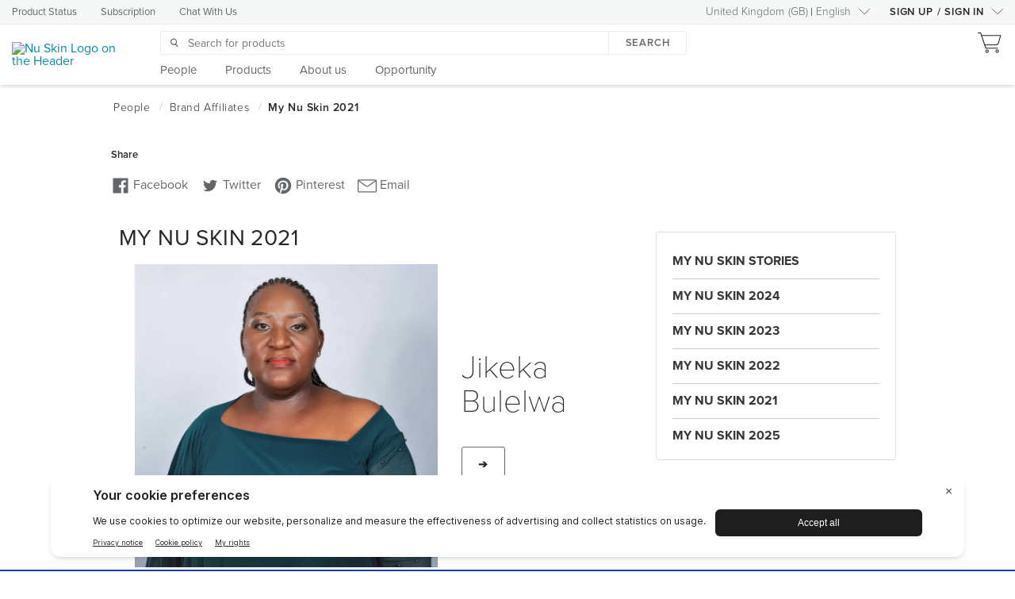

--- FILE ---
content_type: text/html;charset=utf-8
request_url: https://www.nuskin.com/content/nuskin/en_GB/people/brand-affiliates/success-2021.html
body_size: 60637
content:
<!DOCTYPE html PUBLIC "-//W3C//DTD XHTML 1.0 Strict//EN" "http://www.w3.org/TR/xhtml1/DTD/xhtml1-strict.dtd">











<!DOCTYPE html>
<html >





























    










    <head>
        

        <title>My Nu Skin 2021</title>
        
        	<link rel="alternate" href="https://developers.nuskin.com/content/nuskin/en_GB/people/brand-affiliates/success-2021.html" hreflang="en-gb"/>
        
        
        






















<meta http-equiv="X-UA-Compatible" content="IE=edge" />
<meta http-equiv="Content-type" content="text/html; charset=utf-8" />
<meta name="author" content="Nu Skin"/>
<meta name="keywords" content="">
<meta name="description" content="Discover the best you, inside and out, with our integrated beauty and wellness products."/>
<meta http-equiv="Content-Language" content="en">














<meta name="viewport"
      content="width=device-width, height=device-height, initial-scale=1.0, maximum-scale=1.0"/>















<!-- ::SOCIAL -->
<!-- Open Graph data -->
<meta property="og:type" content="website"/>
<meta property="og:title" content="My Nu Skin 2021"/>
<meta property="og:description" content="Discover the best you, inside and out, with our integrated beauty and wellness products."/>
<meta property="og:url" content="https://www.nuskin.com/en_GB/people/brand-affiliates/success-2021.html"/>
<meta property="og:image" content="http://www.nuskin.com/content/dam/logos/Nu%20Skin-logo-tagline-DTBY.png"/>
<meta property="og:image:secure_url" content="https://www.nuskin.com/content/dam/logos/Nu%20Skin-logo-tagline-DTBY.png"/>
<meta property="og:image:width" content="470"/>
<meta property="og:image:height" content="246"/>
<meta property="og:image:type" content="image/png"/>
<meta property="og:site_name" content="Nu Skin"/>
<meta property="og:locale" content="en_GB"/>
<!-- Facebook tags -->
<meta property="article:author" content="https://www.facebook.com/nuskin"/>
<meta property="article:publisher" content="https://www.facebook.com/nuskin"/>
<!-- Schema.org markup for Google+ -->
<meta itemprop="name" content="My Nu Skin 2021"/>
<meta itemprop="description" content="Discover the best you, inside and out, with our integrated beauty and wellness products."/>
<meta itemprop="image" content="https://www.nuskin.com/content/dam/logos/Nu%20Skin-logo-tagline-DTBY.png"/>
<!-- Twitter Card data -->
<meta name="twitter:card" content="summary"/>
<meta name="twitter:site" content="@nuskin"/>
<meta name="twitter:title" content="My Nu Skin 2021"/>
<meta name="twitter:description" content="Discover the best you, inside and out, with our integrated beauty and wellness products."/>
<meta name="twitter:creator" content="@nuskin"/>
<meta name="twitter:image" content="https://www.nuskin.com/content/dam/logos/Nu%20Skin-logo-tagline-DTBY.png"/>
<!-- Nu Skin meta-tags -->
<meta property="ns:url" content="https://www.nuskin.com/en_GB/people/brand-affiliates/success-2021.html"/>
<meta property="ns:server_url" content="http://developers.nuskin.com/content/nuskin/en_GB/people/brand-affiliates/success-2021.html"/>
<meta property="ns:full_url" content="https://www.nuskin.com/content/nuskin/en_GB/people/brand-affiliates/success-2021.html"/>
<meta property="ns:mapped_url" content="https://www.nuskin.com/en_GB/people/brand-affiliates/success-2021.html"/>
<!-- SOCIAL:: -->
<link rel="canonical" href="https://www.nuskin.com/en_GB/people/brand-affiliates/success-2021.html"/>






















        
            <!------ New Relic Script -------->
            <script type="text/javascript">
var isIE11 = !!window.MSInputMethodContext && !!document.documentMode;
var isEdge = window.navigator.userAgent.indexOf("Edge") > -1;
if (!isEdge && !isIE11) {
window.NREUM||(NREUM={}),__nr_require=function(t,e,n){function r(n){if(!e[n]){var o=e[n]={exports:{}};t[n][0].call(o.exports,function(e){var o=t[n][1][e];return r(o||e)},o,o.exports)}return e[n].exports}if("function"==typeof __nr_require)return __nr_require;for(var o=0;o<n.length;o++)r(n[o]);return r}({1:[function(t,e,n){function r(t){try{s.console&&console.log(t)}catch(e){}}var o,i=t("ee"),a=t(21),s={};try{o=localStorage.getItem("__nr_flags").split(","),console&&"function"==typeof console.log&&(s.console=!0,o.indexOf("dev")!==-1&&(s.dev=!0),o.indexOf("nr_dev")!==-1&&(s.nrDev=!0))}catch(c){}s.nrDev&&i.on("internal-error",function(t){r(t.stack)}),s.dev&&i.on("fn-err",function(t,e,n){r(n.stack)}),s.dev&&(r("NR AGENT IN DEVELOPMENT MODE"),r("flags: "+a(s,function(t,e){return t}).join(", ")))},{}],2:[function(t,e,n){function r(t,e,n,r,s){try{l?l-=1:o(s||new UncaughtException(t,e,n),!0)}catch(f){try{i("ierr",[f,c.now(),!0])}catch(d){}}return"function"==typeof u&&u.apply(this,a(arguments))}function UncaughtException(t,e,n){this.message=t||"Uncaught error with no additional information",this.sourceURL=e,this.line=n}function o(t,e){var n=e?null:c.now();i("err",[t,n])}var i=t("handle"),a=t(22),s=t("ee"),c=t("loader"),f=t("gos"),u=window.onerror,d=!1,p="nr@seenError",l=0;c.features.err=!0,t(1),window.onerror=r;try{throw new Error}catch(h){"stack"in h&&(t(13),t(12),"addEventListener"in window&&t(6),c.xhrWrappable&&t(14),d=!0)}s.on("fn-start",function(t,e,n){d&&(l+=1)}),s.on("fn-err",function(t,e,n){d&&!n[p]&&(f(n,p,function(){return!0}),this.thrown=!0,o(n))}),s.on("fn-end",function(){d&&!this.thrown&&l>0&&(l-=1)}),s.on("internal-error",function(t){i("ierr",[t,c.now(),!0])})},{}],3:[function(t,e,n){t("loader").features.ins=!0},{}],4:[function(t,e,n){function r(){M++,N=y.hash,this[u]=g.now()}function o(){M--,y.hash!==N&&i(0,!0);var t=g.now();this[h]=~~this[h]+t-this[u],this[d]=t}function i(t,e){E.emit("newURL",[""+y,e])}function a(t,e){t.on(e,function(){this[e]=g.now()})}var s="-start",c="-end",f="-body",u="fn"+s,d="fn"+c,p="cb"+s,l="cb"+c,h="jsTime",m="fetch",v="addEventListener",w=window,y=w.location,g=t("loader");if(w[v]&&g.xhrWrappable){var b=t(10),x=t(11),E=t(8),O=t(6),P=t(13),R=t(7),T=t(14),L=t(9),j=t("ee"),S=j.get("tracer");t(15),g.features.spa=!0;var N,M=0;j.on(u,r),j.on(p,r),j.on(d,o),j.on(l,o),j.buffer([u,d,"xhr-done","xhr-resolved"]),O.buffer([u]),P.buffer(["setTimeout"+c,"clearTimeout"+s,u]),T.buffer([u,"new-xhr","send-xhr"+s]),R.buffer([m+s,m+"-done",m+f+s,m+f+c]),E.buffer(["newURL"]),b.buffer([u]),x.buffer(["propagate",p,l,"executor-err","resolve"+s]),S.buffer([u,"no-"+u]),L.buffer(["new-jsonp","cb-start","jsonp-error","jsonp-end"]),a(T,"send-xhr"+s),a(j,"xhr-resolved"),a(j,"xhr-done"),a(R,m+s),a(R,m+"-done"),a(L,"new-jsonp"),a(L,"jsonp-end"),a(L,"cb-start"),E.on("pushState-end",i),E.on("replaceState-end",i),w[v]("hashchange",i,!0),w[v]("load",i,!0),w[v]("popstate",function(){i(0,M>1)},!0)}},{}],5:[function(t,e,n){function r(t){}if(window.performance&&window.performance.timing&&window.performance.getEntriesByType){var o=t("ee"),i=t("handle"),a=t(13),s=t(12),c="learResourceTimings",f="addEventListener",u="resourcetimingbufferfull",d="bstResource",p="resource",l="-start",h="-end",m="fn"+l,v="fn"+h,w="bstTimer",y="pushState",g=t("loader");g.features.stn=!0,t(8);var b=NREUM.o.EV;o.on(m,function(t,e){var n=t[0];n instanceof b&&(this.bstStart=g.now())}),o.on(v,function(t,e){var n=t[0];n instanceof b&&i("bst",[n,e,this.bstStart,g.now()])}),a.on(m,function(t,e,n){this.bstStart=g.now(),this.bstType=n}),a.on(v,function(t,e){i(w,[e,this.bstStart,g.now(),this.bstType])}),s.on(m,function(){this.bstStart=g.now()}),s.on(v,function(t,e){i(w,[e,this.bstStart,g.now(),"requestAnimationFrame"])}),o.on(y+l,function(t){this.time=g.now(),this.startPath=location.pathname+location.hash}),o.on(y+h,function(t){i("bstHist",[location.pathname+location.hash,this.startPath,this.time])}),f in window.performance&&(window.performance["c"+c]?window.performance[f](u,function(t){i(d,[window.performance.getEntriesByType(p)]),window.performance["c"+c]()},!1):window.performance[f]("webkit"+u,function(t){i(d,[window.performance.getEntriesByType(p)]),window.performance["webkitC"+c]()},!1)),document[f]("scroll",r,{passive:!0}),document[f]("keypress",r,!1),document[f]("click",r,!1)}},{}],6:[function(t,e,n){function r(t){for(var e=t;e&&!e.hasOwnProperty(u);)e=Object.getPrototypeOf(e);e&&o(e)}function o(t){s.inPlace(t,[u,d],"-",i)}function i(t,e){return t[1]}var a=t("ee").get("events"),s=t(24)(a,!0),c=t("gos"),f=XMLHttpRequest,u="addEventListener",d="removeEventListener";e.exports=a,"getPrototypeOf"in Object?(r(document),r(window),r(f.prototype)):f.prototype.hasOwnProperty(u)&&(o(window),o(f.prototype)),a.on(u+"-start",function(t,e){var n=t[1],r=c(n,"nr@wrapped",function(){function t(){if("function"==typeof n.handleEvent)return n.handleEvent.apply(n,arguments)}var e={object:t,"function":n}[typeof n];return e?s(e,"fn-",null,e.name||"anonymous"):n});this.wrapped=t[1]=r}),a.on(d+"-start",function(t){t[1]=this.wrapped||t[1]})},{}],7:[function(t,e,n){function r(t,e,n){var r=t[e];"function"==typeof r&&(t[e]=function(){var t=r.apply(this,arguments);return o.emit(n+"start",arguments,t),t.then(function(e){return o.emit(n+"end",[null,e],t),e},function(e){throw o.emit(n+"end",[e],t),e})})}var o=t("ee").get("fetch"),i=t(21);e.exports=o;var a=window,s="fetch-",c=s+"body-",f=["arrayBuffer","blob","json","text","formData"],u=a.Request,d=a.Response,p=a.fetch,l="prototype";u&&d&&p&&(i(f,function(t,e){r(u[l],e,c),r(d[l],e,c)}),r(a,"fetch",s),o.on(s+"end",function(t,e){var n=this;if(e){var r=e.headers.get("content-length");null!==r&&(n.rxSize=r),o.emit(s+"done",[null,e],n)}else o.emit(s+"done",[t],n)}))},{}],8:[function(t,e,n){var r=t("ee").get("history"),o=t(24)(r);e.exports=r,o.inPlace(window.history,["pushState","replaceState"],"-")},{}],9:[function(t,e,n){function r(t){function e(){c.emit("jsonp-end",[],p),t.removeEventListener("load",e,!1),t.removeEventListener("error",n,!1)}function n(){c.emit("jsonp-error",[],p),c.emit("jsonp-end",[],p),t.removeEventListener("load",e,!1),t.removeEventListener("error",n,!1)}var r=t&&"string"==typeof t.nodeName&&"script"===t.nodeName.toLowerCase();if(r){var o="function"==typeof t.addEventListener;if(o){var a=i(t.src);if(a){var u=s(a),d="function"==typeof u.parent[u.key];if(d){var p={};f.inPlace(u.parent,[u.key],"cb-",p),t.addEventListener("load",e,!1),t.addEventListener("error",n,!1),c.emit("new-jsonp",[t.src],p)}}}}}function o(){return"addEventListener"in window}function i(t){var e=t.match(u);return e?e[1]:null}function a(t,e){var n=t.match(p),r=n[1],o=n[3];return o?a(o,e[r]):e[r]}function s(t){var e=t.match(d);return e&&e.length>=3?{key:e[2],parent:a(e[1],window)}:{key:t,parent:window}}var c=t("ee").get("jsonp"),f=t(24)(c);if(e.exports=c,o()){var u=/[?&](?:callback|cb)=([^&#]+)/,d=/(.*)\.([^.]+)/,p=/^(\w+)(\.|$)(.*)$/,l=["appendChild","insertBefore","replaceChild"];f.inPlace(HTMLElement.prototype,l,"dom-"),f.inPlace(HTMLHeadElement.prototype,l,"dom-"),f.inPlace(HTMLBodyElement.prototype,l,"dom-"),c.on("dom-start",function(t){r(t[0])})}},{}],10:[function(t,e,n){var r=t("ee").get("mutation"),o=t(24)(r),i=NREUM.o.MO;e.exports=r,i&&(window.MutationObserver=function(t){return this instanceof i?new i(o(t,"fn-")):i.apply(this,arguments)},MutationObserver.prototype=i.prototype)},{}],11:[function(t,e,n){function r(t){var e=a.context(),n=s(t,"executor-",e),r=new f(n);return a.context(r).getCtx=function(){return e},a.emit("new-promise",[r,e],e),r}function o(t,e){return e}var i=t(24),a=t("ee").get("promise"),s=i(a),c=t(21),f=NREUM.o.PR;e.exports=a,f&&(window.Promise=r,["all","race"].forEach(function(t){var e=f[t];f[t]=function(n){function r(t){return function(){a.emit("propagate",[null,!o],i),o=o||!t}}var o=!1;c(n,function(e,n){Promise.resolve(n).then(r("all"===t),r(!1))});var i=e.apply(f,arguments),s=f.resolve(i);return s}}),["resolve","reject"].forEach(function(t){var e=f[t];f[t]=function(t){var n=e.apply(f,arguments);return t!==n&&a.emit("propagate",[t,!0],n),n}}),f.prototype["catch"]=function(t){return this.then(null,t)},f.prototype=Object.create(f.prototype,{constructor:{value:r}}),c(Object.getOwnPropertyNames(f),function(t,e){try{r[e]=f[e]}catch(n){}}),a.on("executor-start",function(t){t[0]=s(t[0],"resolve-",this),t[1]=s(t[1],"resolve-",this)}),a.on("executor-err",function(t,e,n){t[1](n)}),s.inPlace(f.prototype,["then"],"then-",o),a.on("then-start",function(t,e){this.promise=e,t[0]=s(t[0],"cb-",this),t[1]=s(t[1],"cb-",this)}),a.on("then-end",function(t,e,n){this.nextPromise=n;var r=this.promise;a.emit("propagate",[r,!0],n)}),a.on("cb-end",function(t,e,n){a.emit("propagate",[n,!0],this.nextPromise)}),a.on("propagate",function(t,e,n){this.getCtx&&!e||(this.getCtx=function(){if(t instanceof Promise)var e=a.context(t);return e&&e.getCtx?e.getCtx():this})}),r.toString=function(){return""+f})},{}],12:[function(t,e,n){var r=t("ee").get("raf"),o=t(24)(r),i="equestAnimationFrame";e.exports=r,o.inPlace(window,["r"+i,"mozR"+i,"webkitR"+i,"msR"+i],"raf-"),r.on("raf-start",function(t){t[0]=o(t[0],"fn-")})},{}],13:[function(t,e,n){function r(t,e,n){t[0]=a(t[0],"fn-",null,n)}function o(t,e,n){this.method=n,this.timerDuration=isNaN(t[1])?0:+t[1],t[0]=a(t[0],"fn-",this,n)}var i=t("ee").get("timer"),a=t(24)(i),s="setTimeout",c="setInterval",f="clearTimeout",u="-start",d="-";e.exports=i,a.inPlace(window,[s,"setImmediate"],s+d),a.inPlace(window,[c],c+d),a.inPlace(window,[f,"clearImmediate"],f+d),i.on(c+u,r),i.on(s+u,o)},{}],14:[function(t,e,n){function r(t,e){d.inPlace(e,["onreadystatechange"],"fn-",s)}function o(){var t=this,e=u.context(t);t.readyState>3&&!e.resolved&&(e.resolved=!0,u.emit("xhr-resolved",[],t)),d.inPlace(t,y,"fn-",s)}function i(t){g.push(t),h&&(x?x.then(a):v?v(a):(E=-E,O.data=E))}function a(){for(var t=0;t<g.length;t++)r([],g[t]);g.length&&(g=[])}function s(t,e){return e}function c(t,e){for(var n in t)e[n]=t[n];return e}t(6);var f=t("ee"),u=f.get("xhr"),d=t(24)(u),p=NREUM.o,l=p.XHR,h=p.MO,m=p.PR,v=p.SI,w="readystatechange",y=["onload","onerror","onabort","onloadstart","onloadend","onprogress","ontimeout"],g=[];e.exports=u;var b=window.XMLHttpRequest=function(t){var e=new l(t);try{u.emit("new-xhr",[e],e),e.addEventListener(w,o,!1)}catch(n){try{u.emit("internal-error",[n])}catch(r){}}return e};if(c(l,b),b.prototype=l.prototype,d.inPlace(b.prototype,["open","send"],"-xhr-",s),u.on("send-xhr-start",function(t,e){r(t,e),i(e)}),u.on("open-xhr-start",r),h){var x=m&&m.resolve();if(!v&&!m){var E=1,O=document.createTextNode(E);new h(a).observe(O,{characterData:!0})}}else f.on("fn-end",function(t){t[0]&&t[0].type===w||a()})},{}],15:[function(t,e,n){function r(t){var e=this.params,n=this.metrics;if(!this.ended){this.ended=!0;for(var r=0;r<d;r++)t.removeEventListener(u[r],this.listener,!1);if(!e.aborted){if(n.duration=a.now()-this.startTime,4===t.readyState){e.status=t.status;var i=o(t,this.lastSize);if(i&&(n.rxSize=i),this.sameOrigin){var c=t.getResponseHeader("X-NewRelic-App-Data");c&&(e.cat=c.split(", ").pop())}}else e.status=0;n.cbTime=this.cbTime,f.emit("xhr-done",[t],t),s("xhr",[e,n,this.startTime])}}}function o(t,e){var n=t.responseType;if("json"===n&&null!==e)return e;var r="arraybuffer"===n||"blob"===n||"json"===n?t.response:t.responseText;return h(r)}function i(t,e){var n=c(e),r=t.params;r.host=n.hostname+":"+n.port,r.pathname=n.pathname,t.sameOrigin=n.sameOrigin}var a=t("loader");if(a.xhrWrappable){var s=t("handle"),c=t(16),f=t("ee"),u=["load","error","abort","timeout"],d=u.length,p=t("id"),l=t(19),h=t(18),m=window.XMLHttpRequest;a.features.xhr=!0,t(14),f.on("new-xhr",function(t){var e=this;e.totalCbs=0,e.called=0,e.cbTime=0,e.end=r,e.ended=!1,e.xhrGuids={},e.lastSize=null,l&&(l>34||l<10)||window.opera||t.addEventListener("progress",function(t){e.lastSize=t.loaded},!1)}),f.on("open-xhr-start",function(t){this.params={method:t[0]},i(this,t[1]),this.metrics={}}),f.on("open-xhr-end",function(t,e){"loader_config"in NREUM&&"xpid"in NREUM.loader_config&&this.sameOrigin&&e.setRequestHeader("X-NewRelic-ID",NREUM.loader_config.xpid)}),f.on("send-xhr-start",function(t,e){var n=this.metrics,r=t[0],o=this;if(n&&r){var i=h(r);i&&(n.txSize=i)}this.startTime=a.now(),this.listener=function(t){try{"abort"===t.type&&(o.params.aborted=!0),("load"!==t.type||o.called===o.totalCbs&&(o.onloadCalled||"function"!=typeof e.onload))&&o.end(e)}catch(n){try{f.emit("internal-error",[n])}catch(r){}}};for(var s=0;s<d;s++)e.addEventListener(u[s],this.listener,!1)}),f.on("xhr-cb-time",function(t,e,n){this.cbTime+=t,e?this.onloadCalled=!0:this.called+=1,this.called!==this.totalCbs||!this.onloadCalled&&"function"==typeof n.onload||this.end(n)}),f.on("xhr-load-added",function(t,e){var n=""+p(t)+!!e;this.xhrGuids&&!this.xhrGuids[n]&&(this.xhrGuids[n]=!0,this.totalCbs+=1)}),f.on("xhr-load-removed",function(t,e){var n=""+p(t)+!!e;this.xhrGuids&&this.xhrGuids[n]&&(delete this.xhrGuids[n],this.totalCbs-=1)}),f.on("addEventListener-end",function(t,e){e instanceof m&&"load"===t[0]&&f.emit("xhr-load-added",[t[1],t[2]],e)}),f.on("removeEventListener-end",function(t,e){e instanceof m&&"load"===t[0]&&f.emit("xhr-load-removed",[t[1],t[2]],e)}),f.on("fn-start",function(t,e,n){e instanceof m&&("onload"===n&&(this.onload=!0),("load"===(t[0]&&t[0].type)||this.onload)&&(this.xhrCbStart=a.now()))}),f.on("fn-end",function(t,e){this.xhrCbStart&&f.emit("xhr-cb-time",[a.now()-this.xhrCbStart,this.onload,e],e)})}},{}],16:[function(t,e,n){e.exports=function(t){var e=document.createElement("a"),n=window.location,r={};e.href=t,r.port=e.port;var o=e.href.split("://");!r.port&&o[1]&&(r.port=o[1].split("/")[0].split("@").pop().split(":")[1]),r.port&&"0"!==r.port||(r.port="https"===o[0]?"443":"80"),r.hostname=e.hostname||n.hostname,r.pathname=e.pathname,r.protocol=o[0],"/"!==r.pathname.charAt(0)&&(r.pathname="/"+r.pathname);var i=!e.protocol||":"===e.protocol||e.protocol===n.protocol,a=e.hostname===document.domain&&e.port===n.port;return r.sameOrigin=i&&(!e.hostname||a),r}},{}],17:[function(t,e,n){function r(){}function o(t,e,n){return function(){return i(t,[f.now()].concat(s(arguments)),e?null:this,n),e?void 0:this}}var i=t("handle"),a=t(21),s=t(22),c=t("ee").get("tracer"),f=t("loader"),u=NREUM;"undefined"==typeof window.newrelic&&(newrelic=u);var d=["setPageViewName","setCustomAttribute","setErrorHandler","finished","addToTrace","inlineHit","addRelease"],p="api-",l=p+"ixn-";a(d,function(t,e){u[e]=o(p+e,!0,"api")}),u.addPageAction=o(p+"addPageAction",!0),u.setCurrentRouteName=o(p+"routeName",!0),e.exports=newrelic,u.interaction=function(){return(new r).get()};var h=r.prototype={createTracer:function(t,e){var n={},r=this,o="function"==typeof e;return i(l+"tracer",[f.now(),t,n],r),function(){if(c.emit((o?"":"no-")+"fn-start",[f.now(),r,o],n),o)try{return e.apply(this,arguments)}catch(t){throw c.emit("fn-err",[arguments,this,t],n),t}finally{c.emit("fn-end",[f.now()],n)}}}};a("actionText,setName,setAttribute,save,ignore,onEnd,getContext,end,get".split(","),function(t,e){h[e]=o(l+e)}),newrelic.noticeError=function(t){"string"==typeof t&&(t=new Error(t)),i("err",[t,f.now()])}},{}],18:[function(t,e,n){e.exports=function(t){if("string"==typeof t&&t.length)return t.length;if("object"==typeof t){if("undefined"!=typeof ArrayBuffer&&t instanceof ArrayBuffer&&t.byteLength)return t.byteLength;if("undefined"!=typeof Blob&&t instanceof Blob&&t.size)return t.size;if(!("undefined"!=typeof FormData&&t instanceof FormData))try{return JSON.stringify(t).length}catch(e){return}}}},{}],19:[function(t,e,n){var r=0,o=navigator.userAgent.match(/Firefox[\/\s](\d+\.\d+)/);o&&(r=+o[1]),e.exports=r},{}],20:[function(t,e,n){function r(t,e){if(!o)return!1;if(t!==o)return!1;if(!e)return!0;if(!i)return!1;for(var n=i.split("."),r=e.split("."),a=0;a<r.length;a++)if(r[a]!==n[a])return!1;return!0}var o=null,i=null,a=/Version\/(\S+)\s+Safari/;if(navigator.userAgent){var s=navigator.userAgent,c=s.match(a);c&&s.indexOf("Chrome")===-1&&s.indexOf("Chromium")===-1&&(o="Safari",i=c[1])}e.exports={agent:o,version:i,match:r}},{}],21:[function(t,e,n){function r(t,e){var n=[],r="",i=0;for(r in t)o.call(t,r)&&(n[i]=e(r,t[r]),i+=1);return n}var o=Object.prototype.hasOwnProperty;e.exports=r},{}],22:[function(t,e,n){function r(t,e,n){e||(e=0),"undefined"==typeof n&&(n=t?t.length:0);for(var r=-1,o=n-e||0,i=Array(o<0?0:o);++r<o;)i[r]=t[e+r];return i}e.exports=r},{}],23:[function(t,e,n){e.exports={exists:"undefined"!=typeof window.performance&&window.performance.timing&&"undefined"!=typeof window.performance.timing.navigationStart}},{}],24:[function(t,e,n){function r(t){return!(t&&t instanceof Function&&t.apply&&!t[a])}var o=t("ee"),i=t(22),a="nr@original",s=Object.prototype.hasOwnProperty,c=!1;e.exports=function(t,e){function n(t,e,n,o){function nrWrapper(){var r,a,s,c;try{a=this,r=i(arguments),s="function"==typeof n?n(r,a):n||{}}catch(f){p([f,"",[r,a,o],s])}u(e+"start",[r,a,o],s);try{return c=t.apply(a,r)}catch(d){throw u(e+"err",[r,a,d],s),d}finally{u(e+"end",[r,a,c],s)}}return r(t)?t:(e||(e=""),nrWrapper[a]=t,d(t,nrWrapper),nrWrapper)}function f(t,e,o,i){o||(o="");var a,s,c,f="-"===o.charAt(0);for(c=0;c<e.length;c++)s=e[c],a=t[s],r(a)||(t[s]=n(a,f?s+o:o,i,s))}function u(n,r,o){if(!c||e){var i=c;c=!0;try{t.emit(n,r,o,e)}catch(a){p([a,n,r,o])}c=i}}function d(t,e){if(Object.defineProperty&&Object.keys)try{var n=Object.keys(t);return n.forEach(function(n){Object.defineProperty(e,n,{get:function(){return t[n]},set:function(e){return t[n]=e,e}})}),e}catch(r){p([r])}for(var o in t)s.call(t,o)&&(e[o]=t[o]);return e}function p(e){try{t.emit("internal-error",e)}catch(n){}}return t||(t=o),n.inPlace=f,n.flag=a,n}},{}],ee:[function(t,e,n){function r(){}function o(t){function e(t){return t&&t instanceof r?t:t?c(t,s,i):i()}function n(n,r,o,i){if(!p.aborted||i){t&&t(n,r,o);for(var a=e(o),s=m(n),c=s.length,f=0;f<c;f++)s[f].apply(a,r);var d=u[g[n]];return d&&d.push([b,n,r,a]),a}}function l(t,e){y[t]=m(t).concat(e)}function h(t,e){var n=y[t];if(n)for(var r=0;r<n.length;r++)n[r]===e&&n.splice(r,1)}function m(t){return y[t]||[]}function v(t){return d[t]=d[t]||o(n)}function w(t,e){f(t,function(t,n){e=e||"feature",g[n]=e,e in u||(u[e]=[])})}var y={},g={},b={on:l,addEventListener:l,removeEventListener:h,emit:n,get:v,listeners:m,context:e,buffer:w,abort:a,aborted:!1};return b}function i(){return new r}function a(){(u.api||u.feature)&&(p.aborted=!0,u=p.backlog={})}var s="nr@context",c=t("gos"),f=t(21),u={},d={},p=e.exports=o();p.backlog=u},{}],gos:[function(t,e,n){function r(t,e,n){if(o.call(t,e))return t[e];var r=n();if(Object.defineProperty&&Object.keys)try{return Object.defineProperty(t,e,{value:r,writable:!0,enumerable:!1}),r}catch(i){}return t[e]=r,r}var o=Object.prototype.hasOwnProperty;e.exports=r},{}],handle:[function(t,e,n){function r(t,e,n,r){o.buffer([t],r),o.emit(t,e,n)}var o=t("ee").get("handle");e.exports=r,r.ee=o},{}],id:[function(t,e,n){function r(t){var e=typeof t;return!t||"object"!==e&&"function"!==e?-1:t===window?0:a(t,i,function(){return o++})}var o=1,i="nr@id",a=t("gos");e.exports=r},{}],loader:[function(t,e,n){function r(){if(!E++){var t=x.info=NREUM.info,e=l.getElementsByTagName("script")[0];if(setTimeout(u.abort,3e4),!(t&&t.licenseKey&&t.applicationID&&e))return u.abort();f(g,function(e,n){t[e]||(t[e]=n)}),c("mark",["onload",a()+x.offset],null,"api");var n=l.createElement("script");n.src="https://"+t.agent,e.parentNode.insertBefore(n,e)}}function o(){"complete"===l.readyState&&i()}function i(){c("mark",["domContent",a()+x.offset],null,"api")}function a(){return O.exists&&performance.now?Math.round(performance.now()):(s=Math.max((new Date).getTime(),s))-x.offset}var s=(new Date).getTime(),c=t("handle"),f=t(21),u=t("ee"),d=t(20),p=window,l=p.document,h="addEventListener",m="attachEvent",v=p.XMLHttpRequest,w=v&&v.prototype;NREUM.o={ST:setTimeout,SI:p.setImmediate,CT:clearTimeout,XHR:v,REQ:p.Request,EV:p.Event,PR:p.Promise,MO:p.MutationObserver};var y=""+location,g={beacon:"bam.nr-data.net",errorBeacon:"bam.nr-data.net",agent:"js-agent.newrelic.com/nr-spa-1099.min.js"},b=v&&w&&w[h]&&!/CriOS/.test(navigator.userAgent),x=e.exports={offset:s,now:a,origin:y,features:{},xhrWrappable:b,userAgent:d};t(17),l[h]?(l[h]("DOMContentLoaded",i,!1),p[h]("load",r,!1)):(l[m]("onreadystatechange",o),p[m]("onload",r)),c("mark",["firstbyte",s],null,"api");var E=0,O=t(23)},{}]},{},["loader",2,15,5,3,4]);
;NREUM.info={beacon:"bam.nr-data.net",errorBeacon:"bam.nr-data.net",licenseKey:"2f50a5836d",applicationID:"173968088",sa:1}
}
</script>

        

        
            

            
            <script type="text/javascript" src="/etc.clientlibs/clientlibs/granite/jquery.js"></script>
<script type="text/javascript" src="/etc.clientlibs/clientlibs/granite/utils.js"></script>
<script type="text/javascript" src="/etc.clientlibs/clientlibs/granite/jquery/granite.js"></script>
<script type="text/javascript" src="/etc/clientlibs/foundation/jquery.js"></script>

            <script type="text/javascript">
                // day 5.4 overwrites our jQuery library in the body.jsp with version 1.4.4 which causes a problem
                // in the jQuery easing library
                // so we make a copy of the jQuery library we use at nuskin so that we can rebind it to the $ and jQuery variables later
                var nuskinjq = jQuery;
            </script>
        

        










        

        
            <link href="https://www.nuskin.com/styles/dist/sites/nuskin/global.css" rel="stylesheet" type="text/css">
            <link href="/etc/designs/hello/static.css" rel="stylesheet" type="text/css">

            
        

        <link rel="stylesheet" href="/apps/hello/layouts/hello_basic/clientlib.css" type="text/css"/>


        











        













    <!-- Proxima Nova Font -->
    
    <script>(function(d) {
        var config = {
                kitId: 'drl7neu',
                scriptTimeout: 3000,
                async: true
            },
            h=d.documentElement,t=setTimeout(function(){h.className=h.className.replace(/\bwf-loading\b/g,"")+" wf-inactive";},config.scriptTimeout),tk=d.createElement("script"),f=false,s=d.getElementsByTagName("script")[0],a;h.className+=" wf-loading";tk.src='https://use.typekit.net/'+config.kitId+'.js';tk.async=true;tk.onload=tk.onreadystatechange=function(){a=this.readyState;if(f||a&&a!="complete"&&a!="loaded")return;f=true;clearTimeout(t);try{Typekit.load(config)}catch(e){}};s.parentNode.insertBefore(tk,s)
    })(document);</script>



    <!--Freeland Font-->
    <!-- This sets the css that will use the fonts-->
    <script src="/etc/designs/hello/packaged/fonts/freeland.js"></script>
    
    
    <link rel="preload" href="/etc/designs/hello/packaged/fonts/webfonts/367033_0_unhinted_0.woff2" as="font" type="font/woff2" crossorigin="anonymous">
    <link rel="preload" href="/etc/designs/hello/packaged/fonts/webfonts/367033_1_unhinted_0.woff2" as="font" type="font/woff2" crossorigin="anonymous">



















        










<script>
    var supportedBrowsers = ["Chrome:*:57","Firefox:*","Safari:*","iPad Mobile:*:10.3","Android Mobile:*","iPhone Mobile:*:10.3","iPod Mobile:*:10.3","Edge:60","Internet Explorer:12"];
</script>

<script type="text/javascript" src="/apps/global/components/browserCompatibility/clientlibs.js"></script>


<div id="browserCompatibility" style="display: none;"></div>
<script>
    BrowserCompatibility(supportedBrowsers, "/content/nuskin/en_GB/browser_compatibility_page/jcr:content/bodyContent/browsercompatibility.html");
</script>

        <div class="nsjsInclude">



















    
        <script>if (!window.customElements) { document.write('<!--'); }</script>
        <script src="/etc/designs/webcomponents/3.35.28/custom-elements-es5-adapter.js"></script>
        <!-- do not remove -->
        <script src="/etc/designs/webcomponents/3.35.28/webcomponents-lite.js"></script>
        <script src="/etc/designs/webcomponents/3.35.28/vendor.bundle.js"></script>
        <script src=""></script>
        <script src="/etc/designs/webcomponents/3.35.28/aem.bundle.js"></script>

        

        <script>
            //hack to fix back office
            aem._ = window._;
            // We need to set the runconfig and initialize the NSJS library
            var url = window.location.href;
            var arr = url.split("/");
            var tempRunConfig = {
                assessmentApp: false,
                language: 'en',
                country: 'GB',
                baseUrl: arr[0] + "//" + arr[2],
                siteConfigurationPath: '/content/configuration/global/markets/europe'
            };
            aem.nuskin.init(tempRunConfig);
        </script>
        <script>
            window.Polymer = {
                dom: 'shadow',
                lazyRegister: true
            };
        </script>
    
    


    
        <link href="/etc/designs/webcomponents/3.35.28/aem-bundle.css" rel="stylesheet" type="text/css">
    
    

</div>


        

        
            <!-- Google Tag Manager -->
            <script>
                var domainModifier = window.location.href.indexOf('mynuskin.com') !== -1 ? 'MyNuskin' : ''
                var gaParams = {
                    configCodeString: nuskin.configuration['googleConfigParam' + domainModifier],
                    googleUrlId: nuskin.configuration['googleUrlId' + domainModifier],
                    googleUaId: nuskin.configuration['googleUaId' + domainModifier]
                }
            </script>
            <script>(function(w,d,s,l,i){w[l]=w[l]||[];w[l].push({'gtm.start':
                    new Date().getTime(),event:'gtm.js'});var f=d.getElementsByTagName(s)[0],
                j=d.createElement(s),dl=l!='dataLayer'?'&l='+l:'';j.async=true;j.src=
                'https://www.googletagmanager.com/gtm.js?id='+i+dl;f.parentNode.insertBefore(j,f);
            })(window,document,'script','dataLayer',gaParams.googleUrlId);</script>
            <!-- End Google Tag Manager -->
        

        
        
    </head>
































    
    
    
        <body id="page-success-2021" page="success-2021" class="en_GB">
        
            <!-- Google Tag Manager (noscript) -->
            <noscript><iframe src="https://www.googletagmanager.com/ns.html?id=GTM-TWJS4J3"
                              height="0" width="0" style="display:none;visibility:hidden" alt="Tag manager embedded content"></iframe></noscript>
            <!-- End Google Tag Manager (noscript) -->
        
        <ns-add-to-bag></ns-add-to-bag>
        
        
            










<script type="text/javascript" src="/apps/hello/layouts/hello_basic/clientlib/idle-timer.js"></script>
<style type="text/css">
    .timeoutBox{
        position:fixed;
        z-index:9999;
        right:30%;
        left:30%;
        padding: 1em;
        border-top:5px solid var(--paper-yellow-600);
        top: 25%;
    }
    #sessionTimeoutCountDown{
        font-weight: bold;
    }

    #sessionTimeoutModalOverlay{
        z-index:9998;
    }

    @media screen and (max-width:768px) {
        .timeoutBox{
            left:5%;
            right:5%;
        }
    }
</style>
<!-- session timeout dialog -->
<ns-overlay id="sessionTimeoutModalOverlay"></ns-overlay><paper-dialog id="sessionTimeoutModal" modal class="timeoutBox">
    <h3>Are you still there?</h3>
    <p id="sessionTimeoutCountDownMessage"></p>
    <ns-button id="sessionTimeoutExtend" fluid theme="primary-hit">CONTINUE</ns-button>
</paper-dialog>

<script>
    (function ($) {
        var countdownElement = '<span id="sessionTimeoutCountDown" class="label label-warning">60</span>';
        var sessionTimeoutMessage = 'Click “CONTINUE” below within the next {time} seconds so that you don’t lose the items in your cart';
        var sessionTimeoutMessageArray = sessionTimeoutMessage.split(/{time}/);
        sessionTimeoutMessage = sessionTimeoutMessageArray[0] + countdownElement;
        sessionTimeoutMessage = sessionTimeoutMessageArray[1] ? sessionTimeoutMessage + sessionTimeoutMessageArray[1] : "";
        $('#sessionTimeoutCountDownMessage').html(sessionTimeoutMessage);

        var session = {
            //Logout Settings
            inactiveTimeout: 1000 * 60 * 15, //(ms) The time until we display a warning message
            warningTimeout: 1000 * 60 * 5, //(ms) The time until we log them out
            minWarning: 10000, //(ms) If they come back to page (on mobile), The minumum amount, before we just log them out
            warningStart: null, //Date time the warning was started
            warningTimer: null, //Timer running every second to countdown to logout
            logout: function () {
                nuskin.account.AccountManager.logout();				//Logout function once warningTimeout has expired
            },
        };

        function toggleDialog() {
            $('#sessionTimeoutModalOverlay').toggle();
            $('#sessionTimeoutModal').toggle()
        }

        function initializeDialog(countdown) {
            // Initializes countdown.
            $('#sessionTimeoutCountDown').html(countdown);

            return {min: 0, max: countdown};
        }

        function updateDialog(countdown) {
            $('#sessionTimeoutCountDown').html(countdown);
        }

        function getMinSecCountDown(countdown) {
            var minute = 60;
            var minutes = Math.trunc(countdown/minute);
            var seconds = countdown % minute;
            var seconds = seconds < 10 ? '0' + seconds : seconds
            return minutes === 0 ? seconds : Math.trunc(countdown/minute) + ":" + seconds;
        }

        $(document).on('idle.idleTimer', function (event, elem, obj) {
                //Get time when user was last active
                var diff = (+new Date()) - obj.lastActive - obj.timeout;
                var warning = (+new Date()) - diff;

                //On mobile js is paused, so see if this was triggered while we were sleeping
                if (diff >= session.warningTimeout || warning <= session.minWarning) {
                    session.logout();
                } else if(!session.warningTimer) {
                    //Show dialog, and note the time
                    var countdown = Math.round((session.warningTimeout - diff) / 1000);
                    var range = initializeDialog(getMinSecCountDown(countdown));
                    toggleDialog();

                    session.warningStart = (+new Date()) - diff;
                    //Update counter downer every second

                    session.warningTimer = setInterval(function () {
                        var remaining = Math.round((session.warningTimeout / 1000) - (((+new Date()) - session.warningStart) / 1000));
                        if (remaining >= 0) {
                            updateDialog(getMinSecCountDown(remaining));
                        } else {
                            clearTimeout(session.warningTimer);
                            session.warningTimer = null;
                            toggleDialog();
                            session.logout();
                        }
                    }, 1000);
                }
        });

        aem.events.subscribe(aem.events.authentication.PING, function() {
            $(document).idleTimer(session.inactiveTimeout);
        });

        //User clicked ok to extend session
        $("#sessionTimeoutExtend").click(function () {
            toggleDialog();
            clearTimeout(session.warningTimer);
            if (window.dataLayer) {
                let user = aem.UserService.getUser();
                let evData = {
                    event: "sessionTimeoutExtendedClick",
                    userId: user ? user.id : ""
                }
                dataLayer.push(evData);
            }
            session.warningTimer = null;
            $(document).idleTimer(session.inactiveTimeout);
            $.publish(aem.events.authentication.PING);
        });
        //User clicked logout
        $("#sessionTimeoutDestroy").click(function () {
            session.logout();
        });

        //Set up the timer, if inactive for 10 seconds log them out
        if (nuskin.account.AccountManager.isLoggedIn()) {
               $(document).idleTimer(session.inactiveTimeout);
        }
    })(jQuery);
</script>

        
        <article id="mainWrapper" class="test">
            <script>
                var nsStorefrontHeader = false;
            </script>
            <app-drawer-layout force-narrow>
                
                    
                    
                    
                        

                        
                            
                             
                                <!--- Start Header SSI Include path:  ----->
                                















<!--Market Header-->
    <div id="ns-header-7b743796-c95d-4146-b50f-4c36b00abbaa">
        <ns-header use-header-service></ns-header>
    </div>

    <script>
        new Vue({
            el: '#ns-header-7b743796-c95d-4146-b50f-4c36b00abbaa'
        });
    </script>

    <script>
        $(document).ready( function () {
            if (nuskin.configuration.disablePredictiveSearch) {
                $('#searchbar').attr('disable-predictive-search', true)
            }
        });
    </script>

                                <!---- End Header SSI Include -------->
                            
                        
                        
                    
                

                <section id="earlyAccessMessage" class="early-access-message">
                    <span id="earlyAccessMessageText"></span> <a id="earlyAccessLink" href="#"></a>
                </section>

                <div id="earlyAccessScrim" class="early-access-scrim">
                    <div class="modal-wrapper">
                        <div class="content">
                            <header>
                                <h3 id="earlyAccessModalTitle"></h3>
                                <iron-icon onclick="closeEarlyAccessModal()" icon="nuskin:icon-close"></iron-icon>
                            </header>
                            <section>
                                <p id="earlyAccessModalMessage"></p>
                            </section>
                            <footer>
                                <button id="earlyAccessModalButton" onclick="goToQualificationPage()" class="primary fluid" style="margin: 0;"></button>
                            </footer>
                        </div>
                    </div>
                </div>

                <div>
                    <ns-spinner src="/etc/designs/hello/packaged/img/spinner.gif"></ns-spinner>
                    <div id="search-results-anchor"></div>
                    









                    
                    
                    <div id="mainContainer" class="container ns-atomic hide-transition ">
                        
                        
                            
                            








<div class="breadcrumb">












    <div class="breadcrumb-container">
        <ns-breadcrumb breadcrumb-list='[{"name":"People","href":"/content/nuskin/en_GB/people.html"},{"name":"Brand Affiliates","href":"/content/nuskin/en_GB/people/brand-affiliates.html"},{"name":"My Nu Skin 2021","href":"/content/nuskin/en_GB/people/brand-affiliates/success-2021.html"}]' show-top-level></ns-breadcrumb>
    </div>

<link rel="stylesheet" href="/apps/hello/components/breadcrumb/breadcrumb_libs.css" type="text/css"/>
</div>

                            <div id="content">
                                











<div id="generalContent" class="clearfix">
    
        <ns-social-share></ns-social-share>
    

    <div class="mainBody col2">
       








<div class="bodyContent parsys"><div class="title section">

<h1 >My Nu Skin 2021</h1>
</div>
<div class="nsCallout section">
















<section id="" class="ns-callout  none none">
    <div class="ns-callout__media image-count--1  show-collage">
        
            
                <ns-image src="/content/dam/eu-library/website-content/people/brand-affiliates/nu-skin-brand-affiliate-jikeka-bulelwa-success-story-december-2021.jpg"
                          alt-text="nu-skin-brand-affiliate-december-success-story-jikeka-bulelwa"
                          image-fit="cover"></ns-image>
            
        
    </div>
    <div class="ns-callout__copy">
        <div class="ns-callout__copy-container">
            <h2>Jikeka Bulelwa</h2>
            <p></p>
            <ns-button href="/content/nuskin/en_GB/people/brand-affiliates/success-2021/jikeka-bulelwa.html" target="_self" theme="secondary">➔</ns-button>
        </div>
    </div>
</section>

<link rel="stylesheet" href="/apps/hello/components/nsCallout/clientlib.css" type="text/css"/>

</div>
<div class="nsCallout section">
















<section id="" class="ns-callout  none none">
    <div class="ns-callout__media image-count--1  show-collage">
        
            
                <ns-image src="/content/dam/eu-library/website-content/people/brand-affiliates/nu-skin-brand-affiliate-ekaterina-zhukova-success-story-november-2021.jpg"
                          alt-text="nu-skin-brand-affiliate-november-success-story-amanda-berggren"
                          image-fit="cover"></ns-image>
            
        
    </div>
    <div class="ns-callout__copy">
        <div class="ns-callout__copy-container">
            <h2>Ekaterina Zhukova</h2>
            <p></p>
            <ns-button href="/content/nuskin/en_GB/people/brand-affiliates/success-2021/ekaterian-zhukova.html" target="_self" theme="secondary">➔</ns-button>
        </div>
    </div>
</section>


</div>
<div class="nsCallout section">
















<section id="" class="ns-callout  none none">
    <div class="ns-callout__media image-count--1  show-collage">
        
            
                <ns-image src="/content/dam/eu-library/website-content/people/brand-affiliates/nu-skin-brand-affiliate-october-success-story-amanda-berggren.jpg"
                          alt-text="nu-skin-brand-affiliate-october-success-story-amanda-berggren"
                          image-fit="cover"></ns-image>
            
        
    </div>
    <div class="ns-callout__copy">
        <div class="ns-callout__copy-container">
            <h2>Amanda Berggren</h2>
            <p></p>
            <ns-button href="/content/nuskin/en_GB/people/brand-affiliates/success-2021/amanda-berggren.html" target="_self" theme="secondary">➔</ns-button>
        </div>
    </div>
</section>


</div>
<div class="nsCallout section">
















<section id="" class="ns-callout  none none">
    <div class="ns-callout__media image-count--1  show-collage">
        
            
                <ns-image src="/content/dam/eu-library/website-content/people/brand-affiliates/nu-skin-brand-affiliate-maisinger-sandra-succsess-story-september-2021.jpg"
                          alt-text="nu-skin-brand-affiliate-sandra-maisinger-image"
                          image-fit="cover"></ns-image>
            
        
    </div>
    <div class="ns-callout__copy">
        <div class="ns-callout__copy-container">
            <h2>Sandra Maisinger</h2>
            <p></p>
            <ns-button href="/content/nuskin/en_GB/people/brand-affiliates/success-2021/sandra-maisinger.html" target="_self" theme="secondary">➔</ns-button>
        </div>
    </div>
</section>


</div>
<div class="nsCallout section">
















<section id="" class="ns-callout  none none">
    <div class="ns-callout__media image-count--1  show-collage">
        
            
                <ns-image src="/content/dam/eu-library/website-content/people/brand-affiliates/nu-skin-brand-affiliate-janos-koran-and-regina-wurst-succsess-story-august-2021.jpg"
                          alt-text="nu-skin-brand-affiliate-janos-koran-and-regina-wurst-image"
                          image-fit="cover"></ns-image>
            
        
    </div>
    <div class="ns-callout__copy">
        <div class="ns-callout__copy-container">
            <h2>Korán János & Wurst Regina</h2>
            <p></p>
            <ns-button href="/content/nuskin/en_GB/people/brand-affiliates/success-2021/janos-koran-and-regina-wurst.html" target="_self" theme="secondary">➔</ns-button>
        </div>
    </div>
</section>


</div>
<div class="nsCallout section">
















<section id="" class="ns-callout  none none">
    <div class="ns-callout__media image-count--1  show-collage">
        
            
                <ns-image src="/content/dam/eu-library/website-content/people/brand-affiliates/nu-skin-brand-affiliate-mariola-agujetas-success-story-july.jpg"
                          alt-text="nu-skin-brand-affiliate-mariola-agujetas-image"
                          image-fit="cover"></ns-image>
            
        
    </div>
    <div class="ns-callout__copy">
        <div class="ns-callout__copy-container">
            <h2>Mariola Agujetas</h2>
            <p></p>
            <ns-button href="/content/nuskin/en_GB/people/brand-affiliates/success-2021/mariola-agujetas.html" target="_self" theme="secondary">➔</ns-button>
        </div>
    </div>
</section>


</div>
<div class="nsCallout section">
















<section id="" class="ns-callout  none none">
    <div class="ns-callout__media image-count--1  show-collage">
        
            
                <ns-image src="/content/dam/eu-library/website-content/people/brand-affiliates/nu-skin-brand-affiliate-ronel-kruger-success-story-june.jpeg"
                          alt-text="nu-skin-brand-affiliate-ronel-kruger-image"
                          image-fit="cover"></ns-image>
            
        
    </div>
    <div class="ns-callout__copy">
        <div class="ns-callout__copy-container">
            <h2>Ronel Kruger</h2>
            <p></p>
            <ns-button href="/content/nuskin/en_GB/people/brand-affiliates/success-2021/ronel-kruger.html" target="_self" theme="secondary">➔</ns-button>
        </div>
    </div>
</section>


</div>
<div class="nsCallout section">
















<section id="" class="ns-callout  none none">
    <div class="ns-callout__media image-count--1  show-collage">
        
            
                <ns-image src="/content/dam/eu-library/website-content/people/brand-affiliates/nu-skin-brand-affiliate-namsalma-baldanova-success-story-may.jpeg"
                          alt-text="nu-skin-brand-affiliate-namsalma-baldanova-image"
                          image-fit="cover"></ns-image>
            
        
    </div>
    <div class="ns-callout__copy">
        <div class="ns-callout__copy-container">
            <h2>Namsalma Baldanova</h2>
            <p></p>
            <ns-button href="/content/nuskin/en_GB/people/brand-affiliates/success-2021/namsalma-baldanova.html" target="_self" theme="secondary">➔</ns-button>
        </div>
    </div>
</section>


</div>
<div class="text parbase section">

</div>
<div class="nsCallout section">
















<section id="" class="ns-callout  none none">
    <div class="ns-callout__media image-count--1  show-collage">
        
            
                <ns-image src="/content/dam/eu-library/website-content/people/brand-affiliates/nu-skin-brand-affiliate-luca-gabrielle-jacob-success-story-april.jpg"
                          alt-text="nu-skin-brand-affiliate-luca-gabrielle-jacob-image"
                          image-fit="cover"></ns-image>
            
        
    </div>
    <div class="ns-callout__copy">
        <div class="ns-callout__copy-container">
            <h2>Luca Gabrielle Jacob</h2>
            <p></p>
            <ns-button href="/content/nuskin/en_GB/people/brand-affiliates/success-2021/luca-gabrielle-jacob.html" target="_self" theme="secondary">➔</ns-button>
        </div>
    </div>
</section>


</div>
<div class="nsCallout section">
















<section id="" class="ns-callout  none none">
    <div class="ns-callout__media image-count--1  show-collage">
        
            
                <ns-image src="/content/dam/eu-library/website-content/people/brand-affiliates/nu-skin-brand-affiliate-gernot-seref-success-story-march.jpg"
                          alt-text="nu-skin-brand-affiliate-gernot-seref-image"
                          image-fit="cover"></ns-image>
            
        
    </div>
    <div class="ns-callout__copy">
        <div class="ns-callout__copy-container">
            <h2>Gernot Radosits & Seref Ünal </h2>
            <p></p>
            <ns-button href="/content/nuskin/en_GB/people/brand-affiliates/success-2021/gernot-and-seref.html" target="_self" theme="secondary">➔</ns-button>
        </div>
    </div>
</section>


</div>
<div class="nsCallout section">
















<section id="" class="ns-callout  none none">
    <div class="ns-callout__media image-count--1  show-collage">
        
            
                <ns-image src="/content/dam/eu-library/website-content/people/brand-affiliates/nu-skin-brand-affiliate-karolina-lappo-rzeplinska-success-story-february.jpg"
                          alt-text="nu-skin-brand-affiliate-karolina-lappo-rzeplinska-image"
                          image-fit="cover"></ns-image>
            
        
    </div>
    <div class="ns-callout__copy">
        <div class="ns-callout__copy-container">
            <h2>Karolina Łappo-Rzeplińska</h2>
            <p></p>
            <ns-button href="/content/nuskin/en_GB/people/brand-affiliates/success-2021/karolina-lappo-rzeplinska.html" target="_self" theme="secondary">➔</ns-button>
        </div>
    </div>
</section>


</div>

</div>

   </div>
   <div id="sideBar">
       <div class="module sideNav">
           <div class="secondaryNav secondarynav list parbase">


















        
        
        <ul id="sec-nav-list">

        <li>
   

   <a href="/content/nuskin/en_GB/people/brand-affiliates/success_2010.html">My Nu Skin Stories</a></li>

        <li>
   

   <a href="/content/nuskin/en_GB/people/brand-affiliates/success-2024.html">My Nu Skin 2024</a></li>

        <li>
   

   <a href="/content/nuskin/en_GB/people/brand-affiliates/success-2023.html">My Nu Skin 2023</a></li>

        <li>
   

   <a href="/content/nuskin/en_GB/people/brand-affiliates/success-2022.html">My Nu Skin 2022</a></li>

        <li>
   

   <a href="/content/nuskin/en_GB/people/brand-affiliates/success-2021.html">My Nu Skin 2021</a></li>

        <li class="last">
   

   <a href="/content/nuskin/en_GB/people/brand-affiliates/success-2025.html">My Nu Skin 2025</a></li>

</ul>

</div>

       </div>

       <div style="clear:both"></div>
       <div class="bottomright">
           <div class="bottomright parsys">









</div>

       </div>
  </div>
</div>

                            </div>
                            









                        </div>
                        









                    </div>
            </app-drawer-layout>
            
                
                
                
                    <div class="nsFooterCustomer nsFooter">

















<div id="ns-footer-c4b4bb96-185f-4b09-9f44-ccb9cf3fe78d" class="nsFooterCustomer">
    <ns-footer
        analytics-id="Join_Nuskin_Footer_GA"
        
    />
</div>
<div id="consent_blackbar"></div>

<script>
    new Vue({
        el: '#ns-footer-c4b4bb96-185f-4b09-9f44-ccb9cf3fe78d'
    });
</script>


</div>

                
            

            

        </article>
        
        

        

        <script>
            new Vue({
                el: '#mobile-header-drawer'
            });
        </script>

        <script type="text/javascript" src="/apps/hello/layouts/hello_basic/clientlib.js"></script>


        
            <script>
                try {
                    if (!aem.BrowserDetection.isIEVersionAtLeastVersion(11)) {
                        window.addedToBagTag = `
                                <ns-toast
                                    id="addedToBag"
                                    type="fleeting"
                                    duration="4000"
                                    icon="nuskin-color:icon-success-filled"
                                    show-close-icon
                                    theme="success">
                                        <div class="added-to-bag__message">
                                            <span class="addedToBag__count js-addedToBag__count--added">0</span> Item(s) Added To Cart
                                        </div>
                                        <div slot="cta" class="added-to-bag__cta-section">
                                            <ns-button onclick="aem.CartService.goToCartPage({isMySite:false})" size="adaptive" fluid><div>View Your Cart (<span class="js-addedToBag__count--total">0</span>)</div></ns-button>
                                            
                                        </div>
                                </ns-toast>
                                `;
                    }
                } catch (e) {
                    console.log("SearchResultsTag Exception: ", e);
                }
                aem.events.subscribe(aem.events.shop.CART_UPDATED, info => {
                    if (info && (info.add || (info.modify && info.modify.qtyDiff > 0))) {
                        let item = info.add ? info.add.item : info.modify ? info.modify.item : {},
                            addedQty = info.add ? item.qty : info.modify.qtyDiff;

                        var isToastAllowed = !!window.sessionStorage.getItem("nstoast-allowed");
                        var isAddedItemPopupHidden = !!window.sessionStorage.getItem("hide-added-to-bag");

                        if (isToastAllowed ||
                            (aem.util.getCurrentPageName() !== "cart" &&
                            aem.util.getCurrentPageName() !== "checkout" &&
                            aem.util.getCurrentPageName() !== "personal-offer" &&
                            aem.util.getCurrentPageName() !== "mysite-home" &&
                            aem.util.getCurrentPageName() !== "shop" &&
                            document.URL.indexOf('favorites') === -1 &&
                            document.URL.indexOf("zh_TW") === -1 && !isAddedItemPopupHidden) ||
                            document.URL.indexOf('nssearch') > -1 && !item.isAdr) {

                            if (!$('#addedToBag').length) $('body').append(window.addedToBagTag);
                            $('.js-addedToBag__count--added').html(addedQty);
                            $('.js-addedToBag__count--total').html(info.cartInfo.qty);
                            $('#addedToBag')[0].show();
                            window.sessionStorage.removeItem("nstoast-allowed");
                        }
                    }
                });
            </script>
        
        



























<script>
    var isUserBlocked = false;
       var blockUserConfig = {
           blockDistributors:      false,
           blockCustomers:         false,
           blockPreferred:         false,
           blockUnAuthenticated:   false,
           unauthorizedUrl:        "/content/nuskin/en_GB/unauthorized",
           unAuthorizedText:       "??unAuthorized??",
           isCQEnableMode:         false,
           forceDistributorLogin:  false,
           hasEID:                 false
       };

       var user = aem.UserService.getUser();
       var userType = user ? user.accountType : "NotLoggedIn";

       //check to see if the current user is blocked
       switch (userType) {
           case "10":
               if (blockUserConfig.blockDistributors) {
                   isUserBlocked = true;
               }
               break;
           case "20":
               if (blockUserConfig.blockCustomers) {
                   isUserBlocked = true;
               }
               break;
           case "30":
               if (blockUserConfig.blockPreferred) {
                   isUserBlocked = true;
               }
               break;
           case "NotLoggedIn":
               if (blockUserConfig.blockUnAuthenticated) {
                   isUserBlocked = true;
               }
               break;
           default:
               isUserBlocked = false;
               break;
       }

       if (blockUserConfig.forceDistributorLogin) {
           nuskin.util.redirectToDashboard = false;
           var user = aem.UserService.getUser();
           if (user && !user.isDistributor()) {
               isUserBlocked = true;
           }
       }

       if (isUserBlocked && !blockUserConfig.hasEID && !blockUserConfig.isCQEnableMode) {

           if (blockUserConfig.unauthorizedUrl) { //redirect to the unauthorizedURL if it exists
               var unAuthorizedURLS = {};
               unAuthorizedURLS.referrer = document.referrer;
               unAuthorizedURLS.current = document.URL;
               $.cookie("unAuthorizedURLS", JSON.stringify(unAuthorizedURLS), {path: '/'});
               window.location = blockUserConfig.unauthorizedUrl + ".html";
           } else { //otherwise show the forced login popup
               if (!user) {
                   showForcedLoginPopup();
               } else {
                   showForcedLoginPopup(blockUserConfig.unAuthorizedText);
               }
           }
       }
</script>


<script type="text/javascript" src="/content/nuskin.backOfficeConf.js"></script>



<script type="text/javascript">
    var enableCPMRibbon = true;
    var useCAS = false;
    var uuid = 'success-2021';

    if (typeof nsHeaderController !== 'undefined') {
        nsHeaderController.setStoreFrontHeader(nsStorefrontHeader);
        nsHeaderController.cleanUpPersonalOffer();
        nsHeaderController.cleanUpStoreFront();

    }

    
    aem.nuskin.account.AccountManager.afterLogoutRedirect = '/content/nuskin/en_GB/home.html';
    
    aem.nuskin.shop.shoppingPage = '/content/nuskin/en_GB/shop.html';
    
                aem.nuskin.util.useCampaignInfoFields = true;
    
    aem.util.useBackOfficeDashboard = false;
    aem.util.useBackOfficeDashboardRedirect = false;

    

    // Including nuskin.global.libraries.site clientLib should make nuskin.site available
    // hello_basic template is for the market site
    aem.nuskin.site.type = "market";
    aem.nuskin.site.template = "/apps/hello/templates/hello_editorial";
    

    nuskin.util.Initializer.onLoad();
</script>


    <div class="cookieTest">


















    <!--googleoff: all-->
    <!-- Begin Cookie Test -->
    <script>
        var testCookieConfig = {
            TEST_COOKIE_NAME: "testcookie",
            privateBrowsingPagePath: "/content/nuskin/en_GB/privacy-mode.html",
            cookieData: "test cookie data",
            enablePrivateBrowsing: true
        };
    </script>

    <script>
        var tdc_privateBrowsingMessage = "Because of the browser settings that you have selected, you may experience issues with some functionality of this website.  If you experience issues, we recommend you either switch to another browser, such as Google Chrome, or change your Safari settings to non-private mode. Our team is continuously working to improve the functions in all browsers and apologize for any inconvenience.";
    </script>

    <div class="cookieTestContainer ns-atomic hidden">
        <div class="scrim"></div>
        <div id="cookieTest" class="modal">
            <div id="closePopup" class="ns-icon-close close">
                <a href="#">&nbsp;&nbsp;&nbsp;</a>
            </div>
            <div id="layout">
                <div class="warningimage"></div>
                <div class="message">
                    <div>Because of the browser settings that you have selected, you may experience issues with some functionality of this website.  If you experience issues, we recommend you either switch to another browser, such as Google Chrome, or change your Safari settings to non-private mode. Our team is continuously working to improve the functions in all browsers and apologize for any inconvenience.</div>
                    <div><a class="btn btn-primary" href='/content/nuskin/en_GB/privacy-mode.html'>How to disable</a></div>
                </div>
            </div>
            <div class="clear"></div>
        </div>
    </div>

    <link rel="stylesheet" href="/apps/global/components/cookieTest/cookieTestCL.css" type="text/css"/>
<script type="text/javascript" src="/apps/global/components/cookieTest/cookieTestCL.js"></script>

    <!-- End Cookie Test -->
    <!--googleon: all-->

</div>



        </body>
    


</html>


--- FILE ---
content_type: text/css;charset=utf-8
request_url: https://www.nuskin.com/apps/hello/components/nsCallout/clientlib.css
body_size: 972
content:
.ns-callout *{
    box-sizing: border-box;
    font-family: 'proxima-nova', 'OpenSans', 'Pridi', 'NotoSans', 'NotoSansSC', 'NotoSansHebrew', 'NotoSansJapanese', 'Hiragino Kaku Gothic Pro', 'Yu Gothic Medium', 'Yu Gothic', Meiryo, 'source-han-sans-japanese', 'source-han-sans-korean', 'source-han-sans-simplified-c', Helvetica, Arial, sans-serif !important;
}
.ns-callout{
    margin: 0 auto;
    width: 100%;
    display: flex;
    flex-direction: column;
    max-width: 100vw;
}
.ns-callout__media{
    margin-bottom: 25px;
}
.ns-callout__media.show-gallery{
    overflow: hidden;
}
.ns-callout__media.show-collage{
    margin-right: 15px;
    grid-template-rows: 100%;
    /*max-height: 155px;*/
}
.ns-callout.flip .ns-callout__media.show-collage{
    margin-left: 15px;
    margin-right: 0;
}

/*.ns-callout__media{ grid-template-areas: "imageOne"; }*/

.ns-callout__media > :nth-child(1){ grid-area: imageOne; }
.ns-callout__media > :nth-child(2){ grid-area: imageTwo; }
.ns-callout__media > :nth-child(3){ grid-area: imageThree; }

.ns-callout ns-image{ height: inherit; }

.ns-callout__copy{
    padding: 0 15px;
}
.ns-callout__copy-container{
    max-width: 600px;
}
.ns-callout__copy h2{
    font-size: 22px;
    line-height: 27px;
    font-weight: 300;
    margin-top: 0;
    margin-bottom: 15px;
}
.ns-callout__copy p{
    margin: 0;
    font-size: 18px;
    line-height: 24px;
    font-weight: 300;
}
.ns-callout__copy ns-button{
    margin-top: 20px;
}
@media (max-width: 767px) {
    .ns-callout__media{ grid-template-rows: -webkit-max-content; }
    .ns-callout__media > :not(:first-child){ display: none; }
    .ns-callout__media ns-image{
        --ns-image-object-fit: contain !important;
        height: 100%;
        min-height: 100%;
    }
    .ns-callout:not(.flip) .ns-callout__media ns-image{ --ns-image-object-position: left !important; }
    .ns-callout.flip .ns-callout__media ns-image{ --ns-image-object-position: right !important; }
}
@media (min-width: 768px) {

    .ns-callout .ns-callout__media,
    .ns-callout.flip .ns-callout__media{
        grid-gap: 10px;
        margin-bottom: 0;
        padding-left: 0;
        padding-right: 0;
    }
    .ns-callout__media.show-collage{
        display: grid;
        grid-gap: 5px;
        height: 355px;
        max-height: 100%;
    }
    .ns-callout__media.show-collage.image-count--3{
        grid-template-rows: repeat(2, 50%);
    }

    .ns-callout .ns-callout__media.show-collage,
    .ns-callout .ns-callout__copy{
        margin-left: 80px;
        margin-right: 0;
    }
    .ns-callout.flip .ns-callout__media.show-collage,
    .ns-callout.flip .ns-callout__copy{
        margin-left: 0;
        margin-right: 80px;
    }
    .ns-callout__media ns-image{
        height: 100%;
    }
    .ns-callout__media.image-count--1 ns-image{
        height: inherit;
    }


    .ns-callout__media.image-count--1{ grid-template-areas: "imageOne"; }
    .ns-callout__media.image-count--2{ grid-template-areas: "imageOne imageOne imageTwo"; }
    .ns-callout__media.image-count--3{ grid-template-areas: "imageOne imageOne imageTwo" "imageOne imageOne imageThree"; }

    .ns-callout__media.mirror-collage-layout.image-count--2{ grid-template-areas: "imageTwo imageOne imageOne"; }
    .ns-callout__media.mirror-collage-layout.image-count--3{ grid-template-areas: "imageTwo imageOne imageOne" "imageThree imageOne imageOne"; }

    .ns-callout__copy-container{
        margin-top: 40px;
        max-width: 360px;
    }
    .ns-callout.flip .ns-callout__copy-container{
        margin-right: 0;
        margin-left: auto;
    }
    .ns-callout.flip .ns-callout__media.show-gallery + .ns-callout__copy .ns-callout__copy-container{
        margin-left: 0;
        margin-right: auto;
    }
    .ns-callout__copy h2{
        margin-top: 0;
        font-size: 40px;
        line-height: 43px;
        font-weight: 100;
    }
}
@media (min-width: 1024px) {
    .ns-callout{
        flex-direction: row;
        max-width: 1024px;
        margin-left: auto;
        margin-right: auto;
        padding-left: 15px;
        padding-right: 15px;
    }
    .ns-callout.flip{
        flex-direction: row-reverse;
    }
    .ns-callout .ns-callout__media.show-collage,
    .ns-callout .ns-callout__copy{
        margin-left: 15px;
    }
    .ns-callout.flip .ns-callout__media.show-collage,
    .ns-callout.flip .ns-callout__copy{
        margin-left: 15px;
        margin-right: 15px;
    }
    .ns-callout .ns-callout__media,
    .ns-callout.flip .ns-callout__media{
        grid-gap: 15px;
        width: 60%;
        min-width: 60%;
    }
    .ns-callout__media.show-collage{
        min-height: 355px;
        height: auto;
    }
    .ns-callout__media.show-gallery{
        margin-left: 15px;
    }
    .ns-callout.flip .ns-callout__media.show-gallery{
        margin-right: 15px;
        margin-left: 0;
    }
    .ns-callout__copy{
        display: flex;
        flex-direction: column;
        justify-content: center;
        align-items: center;
        flex-grow: 1;
        margin: 0 auto;
        padding-top: 15px;
        padding-bottom: 15px;
    }
    .ns-callout .ns-callout__copy-container,
    .ns-callout.flip .ns-callout__copy-container{
        margin-top: 0;
        margin-left: auto;
        margin-right: auto;
        max-width: 320px;
    }
}
@media (min-width: 1440px) {
    .ns-callout{
        max-width: 1440px;
    }
    .ns-callout .ns-callout__media{
        min-height: 390px;
    }
}

.mT--none{ padding-top: 0; }
.mT--xs{ padding-top: 20px; }
.mT--sm{ padding-top: 40px; }
.mT--md{ padding-top: 60px; }
.mT--lg{ padding-top: 80px; }

.mB--none{ padding-bottom: 0; }
.mB--xs{ padding-bottom: 20px; }
.mB--sm{ padding-bottom: 40px; }
.mB--md{ padding-bottom: 60px; }
.mB--lg{ padding-bottom: 80px; }

.ns-callout h2:empty,
.ns-callout p:empty,
.ns-callout ns-button:empty{
    display: none;
}

--- FILE ---
content_type: image/svg+xml
request_url: https://www.nuskin.com/content/dam/marketsites/Global/General/SocialMediaIcons/Twitter
body_size: 705
content:
<?xml version="1.0" encoding="UTF-8"?>
<svg width="30px" height="30px" viewBox="0 0 30 30" version="1.1" xmlns="http://www.w3.org/2000/svg" xmlns:xlink="http://www.w3.org/1999/xlink">
    <!-- Generator: Sketch 49.3 (51167) - http://www.bohemiancoding.com/sketch -->
    <title>Icon/social/TW/large/socialTWLG-white</title>
    <desc>Created with Sketch.</desc>
    <defs></defs>
    <g id="Icon/social/TW/large/socialTWLG-white" stroke="none" stroke-width="1" fill="none" fill-rule="evenodd">
        <g id="icon-large-socialtw" transform="translate(6.000000, 8.000000)" fill="#FFFFFF">
            <path d="M17.9590288,1.77698328 C17.2819038,2.07984694 16.563882,2.27945743 15.8285281,2.36926377 C16.6041443,1.89332959 17.1817488,1.14923343 17.4537178,0.275621101 C16.7303796,0.709638675 15.9415077,1.02137475 15.1183612,1.19847675 C14.4175103,0.426548321 13.4246929,-0.00902422577 12.3869499,0.000141802178 C10.3331525,0.022849067 8.68437432,1.71653557 8.69954476,3.78798216 C8.69606314,4.08009211 8.72817,4.37152744 8.79514416,4.65574196 C5.81348366,4.49218556 3.04418645,3.04804742 1.18816388,0.68884005 C0.888657353,1.27567226 0.742917802,1.93000206 0.764795144,2.58964721 C0.756711719,3.85432849 1.37052017,5.04086562 2.40364188,5.75765915 C1.81350413,5.73495107 1.23740673,5.56961762 0.723823976,5.27557038 C0.721383634,7.0639544 1.95518697,8.61224277 3.68740516,8.99454092 C3.37089253,9.07813141 3.04493586,9.11980356 2.71775417,9.1185066 C2.48372181,9.1228672 2.24998092,9.09975526 2.02124431,9.04963678 C2.4901198,10.5882395 3.88103535,11.6528319 5.47647951,11.694238 C4.17026135,12.7368799 2.55352109,13.3046712 0.887708649,13.3057919 C0.587253414,13.3057919 0.300455235,13.3057919 0,13.3057919 C1.68579897,14.4141084 3.65533836,15.0028484 5.6676783,14.9999896 C8.48297351,14.9930194 11.1779385,13.8478173 13.149314,11.8207332 C15.1206895,9.79364899 16.203837,7.05397383 16.1562974,4.21497508 L16.1562974,3.71911234 C16.8748271,3.17553328 17.498015,2.51442063 18,1.76320932" id="Shape"></path>
        </g>
    </g>
</svg>

--- FILE ---
content_type: application/javascript
request_url: https://www.nuskin.com/apps/hello/layouts/hello_basic/clientlib/idle-timer.js
body_size: 3014
content:
/*
 * Copyright (c) 2009 Nicholas C. Zakas
 *
 * Permission is hereby granted, free of charge, to any person obtaining a copy
 * of this software and associated documentation files (the "Software"), to deal
 * in the Software without restriction, including without limitation the rights
 * to use, copy, modify, merge, publish, distribute, sub-license, and/or sell
 * copies of the Software, and to permit persons to whom the Software is
 * furnished to do so, subject to the following conditions:
 *
 * The above copyright notice and this permission notice shall be included in
 * all copies or substantial portions of the Software.
 *
 * THE SOFTWARE IS PROVIDED "AS IS", WITHOUT WARRANTY OF ANY KIND, EXPRESS OR
 * IMPLIED, INCLUDING BUT NOT LIMITED TO THE WARRANTIES OF MERCHANTABILITY,
 * FITNESS FOR A PARTICULAR PURPOSE AND NONINFRINGEMENT. IN NO EVENT SHALL THE
 * AUTHORS OR COPYRIGHT HOLDERS BE LIABLE FOR ANY CLAIM, DAMAGES OR OTHER
 * LIABILITY, WHETHER IN AN ACTION OF CONTRACT, TORT OR OTHERWISE, ARISING FROM,
 * OUT OF OR IN CONNECTION WITH THE SOFTWARE OR THE USE OR OTHER DEALINGS IN
 * THE SOFTWARE.
 */
/*
 mousewheel (deprecated) -> IE6.0, Chrome, Opera, Safari
 DOMMouseScroll (deprecated) -> Firefox 1.0
 wheel (standard) -> Chrome 31, Firefox 17, IE9, Firefox Mobile 17.0

 //No need to use, use DOMMouseScroll
 MozMousePixelScroll -> Firefox 3.5, Firefox Mobile 1.0

 //Events
 WheelEvent -> see wheel
 MouseWheelEvent -> see mousewheel
 MouseScrollEvent -> Firefox 3.5, Firefox Mobile 1.0
 */
(function ($) {

    $.idleTimer = function (firstParam, elem) {
        var opts;
        if ( typeof firstParam === "object" ) {
            opts = firstParam;
            firstParam = null;
        } else if (typeof firstParam === "number") {
            opts = { timeout: firstParam };
            firstParam = null;
        }

        // element to watch
        elem = elem || document;

        // defaults that are to be stored as instance props on the elem
        opts = $.extend({
            idle: false,                // indicates if the user is idle
            timeout: 30000,             // the amount of time (ms) before the user is considered idle
            events: "mousemove keydown wheel DOMMouseScroll mousewheel mousedown touchstart touchmove MSPointerDown MSPointerMove" // define active events
        }, opts);

        var jqElem = $(elem),
            obj = jqElem.data("idleTimerObj") || {},

        /* (intentionally not documented)
         * Toggles the idle state and fires an appropriate event.
         * @return {void}
         */
            toggleIdleState = function (e) {

                var obj = $.data(elem, "idleTimerObj") || {};

                // toggle the state
                obj.idle = !obj.idle;

                // store toggle state date time
                obj.olddate = +new Date();

                // create a custom event, with state and name space
                var event = $.Event((obj.idle ? "idle" : "active") + ".idleTimer");

                // trigger event on object with elem and copy of obj
                $(elem).trigger(event, [elem, $.extend({}, obj), e]);
            },
            /**
             * Handle event triggers
             * @return {void}
             * @method event
             * @static
             */
                handleEvent = function (e) {

                var obj = $.data(elem, "idleTimerObj") || {};

                // this is already paused, ignore events for now
                if (obj.remaining != null) { return; }

                /*
                 mousemove is kinda buggy, it can be triggered when it should be idle.
                 Typically is happening between 115 - 150 milliseconds after idle triggered.
                 @psyafter & @kaellis report "always triggered if using modal (jQuery ui, with overlay)"
                 @thorst has similar issues on ios7 "after $.scrollTop() on text area"
                 */
                if (e.type === "mousemove") {
                    // if coord are same, it didn't move
                    if (e.pageX === obj.pageX && e.pageY === obj.pageY) {
                        return;
                    }
                    // if coord don't exist how could it move
                    if (typeof e.pageX === "undefined" && typeof e.pageY === "undefined") {
                        return;
                    }
                    // under 200 ms is hard to do, and you would have to stop, as continuous activity will bypass this
                    var elapsed = (+new Date()) - obj.olddate;
                    if (elapsed < 200) {
                        return;
                    }
                }

                // clear any existing timeout
                clearTimeout(obj.tId);

                // if the idle timer is enabled, flip
                if (obj.idle) {
                    toggleIdleState(e);
                }

                // store when user was last active
                obj.lastActive = +new Date();

                // update mouse coord
                obj.pageX = e.pageX;
                obj.pageY = e.pageY;

                // set a new timeout
                obj.tId = setTimeout(toggleIdleState, obj.timeout);

            },
            /**
             * Restore initial settings and restart timer
             * @return {void}
             * @method reset
             * @static
             */
                reset = function () {

                var obj = $.data(elem, "idleTimerObj") || {};

                // reset settings
                obj.idle = obj.idleBackup;
                obj.olddate = +new Date();
                obj.lastActive = obj.olddate;
                obj.remaining = null;

                // reset Timers
                clearTimeout(obj.tId);
                if (!obj.idle) {
                    obj.tId = setTimeout(toggleIdleState, obj.timeout);
                }

            },
            /**
             * Store remaining time, stop timer
             * You can pause from an idle OR active state
             * @return {void}
             * @method pause
             * @static
             */
                pause = function () {

                var obj = $.data(elem, "idleTimerObj") || {};

                // this is already paused
                if ( obj.remaining != null ) { return; }

                // define how much is left on the timer
                obj.remaining = obj.timeout - ((+new Date()) - obj.olddate);

                // clear any existing timeout
                clearTimeout(obj.tId);
            },
            /**
             * Start timer with remaining value
             * @return {void}
             * @method resume
             * @static
             */
                resume = function () {

                var obj = $.data(elem, "idleTimerObj") || {};

                // this isn't paused yet
                if ( obj.remaining == null ) { return; }

                // start timer
                if ( !obj.idle ) {
                    obj.tId = setTimeout(toggleIdleState, obj.remaining);
                }

                // clear remaining
                obj.remaining = null;
            },
            /**
             * Stops the idle timer. This removes appropriate event handlers
             * and cancels any pending timeouts.
             * @return {void}
             * @method destroy
             * @static
             */
                destroy = function () {

                var obj = $.data(elem, "idleTimerObj") || {};

                //clear any pending timeouts
                clearTimeout(obj.tId);

                //Remove data
                jqElem.removeData("idleTimerObj");

                //detach the event handlers
                jqElem.off("._idleTimer");
            },
            /**
             * Returns the time until becoming idle
             * @return {number}
             * @method remainingtime
             * @static
             */
                remainingtime = function () {

                var obj = $.data(elem, "idleTimerObj") || {};

                //If idle there is no time remaining
                if ( obj.idle ) { return 0; }

                //If its paused just return that
                if ( obj.remaining != null ) { return obj.remaining; }

                //Determine remaining, if negative idle didn't finish flipping, just return 0
                var remaining = obj.timeout - ((+new Date()) - obj.lastActive);
                if (remaining < 0) { remaining = 0; }

                //If this is paused return that number, else return current remaining
                return remaining;
            };


        // determine which function to call
        if (firstParam === null && typeof obj.idle !== "undefined") {
            // they think they want to init, but it already is, just reset
            reset();
            return jqElem;
        } else if (firstParam === null) {
            // they want to init
        } else if (firstParam != null && typeof obj.idle === "undefined") {
            // they want to do something, but it isnt init
            // not sure the best way to handle this
            return false;
        } else if (firstParam === "destroy") {
            destroy();
            return jqElem;
        } else if (firstParam === "pause") {
            pause();
            return jqElem;
        } else if (firstParam === "resume") {
            resume();
            return jqElem;
        } else if (firstParam === "reset") {
            reset();
            return jqElem;
        } else if (firstParam === "getRemainingTime") {
            return remainingtime();
        } else if (firstParam === "getElapsedTime") {
            return (+new Date()) - obj.olddate;
        } else if (firstParam === "getLastActiveTime") {
            return obj.lastActive;
        } else if (firstParam === "isIdle") {
            return obj.idle;
        }

        /* (intentionally not documented)
         * Handles a user event indicating that the user isn't idle. namespaced with internal idleTimer
         * @param {Event} event A DOM2-normalized event object.
         * @return {void}
         */
        jqElem.on($.trim((opts.events + " ").split(" ").join("._idleTimer ")), function (e) {
            handleEvent(e);
        });


        // Internal Object Properties, This isn't all necessary, but we
        // explicitly define all keys here so we know what we are working with
        obj = $.extend({}, {
            olddate : +new Date(),          // the last time state changed
            lastActive: +new Date(),       // the last time timer was active
            idle : opts.idle,               // current state
            idleBackup : opts.idle,         // backup of idle parameter since it gets modified
            timeout : opts.timeout,         // the interval to change state
            remaining : null,               // how long until state changes
            tId : null,                     // the idle timer setTimeout
            pageX : null,                   // used to store the mouse coord
            pageY : null
        });

        // set a timeout to toggle state. May wish to omit this in some situations
        if (!obj.idle) {
            obj.tId = setTimeout(toggleIdleState, obj.timeout);
        }

        // store our instance on the object
        $.data(elem, "idleTimerObj", obj);

        return jqElem;
    };

    // This allows binding to element
    $.fn.idleTimer = function (firstParam) {
        if (this[0]) {
            return $.idleTimer(firstParam, this[0]);
        }

        return this;
    };

})(jQuery);


--- FILE ---
content_type: application/javascript
request_url: https://api.ipify.org/?format=jsonp&callback=getIP
body_size: -48
content:
getIP({"ip":"13.59.202.151"});

--- FILE ---
content_type: application/javascript;charset=utf-8
request_url: https://www.nuskin.com/apps/global/components/browserCompatibility/clientlibs.js
body_size: 2654
content:
/**
 * Created by chad on 1/8/14.
 */
/**
 *
 * BrowserDetection object is immediately executed when the page loads.
 * This Object is used to detect the browser and version the user is using.
 *
 * @namespace BrowserDetection
 */
window.BrowserDetection = function () {

    //TODO: update isWebkit because 'webkitURL' is deprecated.
    var
        userAgent = navigator.userAgent,
        appName = navigator.appName,
        isWebkit = (window.URL != null),
        isGecko = navigator.product == 'Gecko',
        UNKNOWN = 'Unknown',
        IE = 'Internet Explorer',
        NETSCAPE = 'Netscape',
        CHROME = 'Chrome',
        SAFARI = 'Safari',
        FIREFOX = 'Firefox',
        OPERA = 'Opera',
        EDGE = 'Edge',
        IPHONE_MOBILE = "iPhone Mobile",
        IPAD_MOBILE = "iPad Mobile",
        IPOD_MOBILE = "iPod Mobile";

    var publicInterface = {
        browserName: getBrowserName(), //Execute immediately
        browserVersion: getBrowserVersion(), //Execute immediately
        isIE: isIE,
        isIE11: isIE11,
        isEdge: isEdge,
        IECompatabilityVersion: getIECompatabilityVersion,
        isIEVersionAtLeastVersion: isIEVersionAtLeastVersion,
        isMobile: isMobileBrowser,
        isChrome: isChrome,
        isSafari: isSafari,
        isFirefox: isFirefox,
        isOpera: isOpera,
        isModernDefault: isModernDefault()
    };

    /**
     * Gets the browser name
     * @memberof BrowserDetection
     * @example
     * var browserName = BrowserDetection.getBrowserName()
     * @returns {string}
     */
    function getBrowserName() {

        var browser = '';

        if (mobileBrowsers() !== '') {
            browser = mobileBrowsers();
        } else if (desktopBrowsers() !== '') {
            browser = desktopBrowsers();
        } else {
            browser = UNKNOWN;
        }

        return browser;
    }


    /**
     * Gets the browser version
     * @memberof BrowserDetection
     * @example
     * var browserVersion = BrowserDetection.getBrowserVersion()
     * @returns {number}
     */
    function getBrowserVersion() {

        var version = -1;

        if (isMobileBrowser()) {
            var mobileBrowser = mobileBrowsers();
            if (mobileBrowser === IPHONE_MOBILE || mobileBrowser === IPAD_MOBILE || mobileBrowser === IPOD_MOBILE) {
                version = getIOSVersion();
            }
        }
        if (version === -1) {
            var desktopBrowser = desktopBrowsers();
            if (desktopBrowser === IE) {
                version = getIECompatabilityVersion();
            } else if (desktopBrowser === SAFARI) {
                (/Version[\/\s](\d+\.\d+)/).test(userAgent);
                version = parseFloat(new Number(RegExp.$1));
            } else if (desktopBrowser === EDGE) {
                (/Edge[\/\s](\d+\.\d+)/).test(userAgent);
                version = parseFloat(new Number(RegExp.$1));
            } else {
                version = parseFloat(new Number(RegExp.$1));
            }
        }

        return version;
    }

    function getIOSVersion() {
        return parseFloat((navigator.userAgent.match(/\b[0-9]+_[0-9]+(?:_[0-9]+)?\b/)||[''])[0].replace(/_/g,'.'));
    }

    /**
     * Desktop Browsers
     * @returns {string}
     */
    function desktopBrowsers() {
        var browser = '';

        if (isEdge()) {
            browser = EDGE;
        }
        else if (isIE()) {
            browser = IE;
        } else if (/Navigator[\/\s](\d+\.\d+)/.test(userAgent)) {
            browser = NETSCAPE;
        } else if (/Chrome[\/\s](\d+\.\d+)/.test(userAgent) && navigator.vendor === 'Google Inc.') {
            browser = CHROME;
        } else if (/Safari[\/\s](\d+\.\d+)/.test(userAgent)) {
            browser = SAFARI;
        } else if (/Firefox[\/\s](\d+\.\d+)/.test(userAgent)) {
            browser = FIREFOX;
        } else if (/OPR[\/\s](\d+\.\d+)/.test(userAgent) || /Opera[\/\s](\d+\.\d+)/.test(userAgent)) {
            browser = OPERA;
        }

        return browser;
    }

    function isChrome() {
        return getBrowserName() === CHROME || mobileBrowsers() === "Android Mobile";
    }

    function isSafari() {
        return getBrowserName() === SAFARI || mobileBrowsers() === IPHONE_MOBILE || mobileBrowsers() === IPAD_MOBILE || mobileBrowsers() === IPOD_MOBILE;
    }

    function isFirefox() {
        return getBrowserName() === FIREFOX;
    }

    function isOpera() {
        return getBrowserName() === OPERA;
    }

    function mobileBrowsers() {
        var browser = '';
        if (/Android/i.test(userAgent)) {
            browser = 'Android Mobile';
        } else if (/iPhone/i.test(userAgent)) {
            browser = IPHONE_MOBILE;
        } else if (/iPad/i.test(userAgent)) {
            browser = IPAD_MOBILE;
        } else if (/iPod/i.test(userAgent)) {
            browser = IPOD_MOBILE;
        } else if (/BlackBerry/i.test(userAgent)) {
            browser = 'BlackBerry Mobile';
        } else if (/Windows Phone/i.test(userAgent)) {
            browser = 'Windows Mobile';
        } else if (window.innerWidth <= 800 && window.innerHeight <= 600) {
            browser = 'Generic Mobile';
        }
        return browser;
    }

    function isMobileBrowser() {
        if (mobileBrowsers() !== '') {
            return true;
        }
        return false;
    }


    function isIE() {
        "use strict";
        return getIECompatabilityVersion() !== -1;
    }

    function isIE11() {
        "use strict";
        var isVersion11 = false;

        if (appName === NETSCAPE) {
            var re = new RegExp("Trident/.*rv:([0-9]{1,}[\.0-9]{0,})");
            if (re.exec(userAgent) !== null) {
                isVersion11 = true;
            }
        }

        return isVersion11;
    }

    function isEdge() {
        "use strict";
        var isEdge = false;
        if (appName === NETSCAPE) {
            var re2 = new RegExp("Edge/");
            if (re2.exec(userAgent) !== null) {
                isEdge = true;
            }
        }
        return isEdge;
    }

    function isModernDefault() {
        return isEdge() || (!isFirefox() && isGecko) || isWebkit;
    }

    function getIECompatabilityVersion() {
        "use strict";
        var IE_VERSION_11 = 11;
        var ieVersion = -1;
        var re;

        // Detect if browser is IE (Fails for IE 11)
        if (appName === 'Microsoft Internet Explorer') {
            re = new RegExp("MSIE ([0-9]{1,}[\.0-9]{0,})");
            if (re.exec(userAgent) !== null) {
                ieVersion = parseFloat(RegExp.$1);
            }
        }

        // Detect IE11. IE11 shows "Netscape" as its appName so we need to check for "Trident" as a regular expression in the user agent to see if it is IE11.
        else if (isIE11()) {
            ieVersion = IE_VERSION_11;
        }
        return ieVersion;
    }

    function isIEVersionAtLeastVersion(ieVersion) {
        "use strict";
        var IE_VERSION_11 = 11;
        var isAtLeastVersion = false;
        var compatibilityVersion = getIECompatabilityVersion();

        if (ieVersion > 0 && compatibilityVersion > 0) {
            // Check for IE 11 first
            if (isIE11()) {
                isAtLeastVersion = IE_VERSION_11 >= ieVersion;
            }
            else {
                isAtLeastVersion = compatibilityVersion >= ieVersion;
            }
        }
        return isAtLeastVersion;
    }

    // FEATURE DETECTION FALLBACK FUNCTIONS

    function isCanvasSupported() {
        var elem = document.createElement('canvas');
        return !!(elem.getContext && elem.getContext('2d'));
    }

    return publicInterface;
}();
var BrowserCompatibility = function (supportedBrowsers, browserCompatibilityPageUrl) {
    var IS_COMPATIBLE_KEY = "dismissBrowserWarning";
    var BROWSER_COMPATIBILITY_DIV_ID = "browserCompatibility";
    if (!checkBrowser()) {
        if (!checkCompatibleKey()) {
            requestBrowserCompatibilityPage();
        }
    }


    // BEGIN UTIL FUNCTIONS
    function checkBrowser() {
        var isSupported = false;
        for (var i = 0; i < supportedBrowsers.length; i++) {
            var browserType = supportedBrowsers[i].split(":");
            if (browserType[0] === BrowserDetection.browserName
                && (browserType.length === 2 //No min version specified
                    || (browserType.length === 3 //Min version specified
                        && BrowserDetection.browserVersion >= browserType[2]))) {
                if (browserType[1] == BrowserDetection.browserVersion || browserType[1] === "*") {
                    isSupported = true;
                }
            }
        }

        return isSupported;
    }

    function checkCompatibleKey() {
        return sessionStorage.getItem(IS_COMPATIBLE_KEY);

    }

    function storeCompatibleKey(val) {
        sessionStorage.setItem(IS_COMPATIBLE_KEY, val);
    }

    function onClose(e) {
        hideModal();
    }

    //We found that the version of jquery we are using is not compatible with IE 6. Since this needs to work with older browsers we avoided using jquery.
    function handleJqueryCompatibilityIssue() {
        var closeElements = document.querySelectorAll(".js-close-compatibility-modal");

        for (var i = 0; i < closeElements.length; i++) {
            var closeElement = closeElements[i];

            if (window.addEventListener) { // modern browsers including IE9+
                closeElement.addEventListener('click', onClose, false);
            } else if (window.attachEvent) { // IE8 and below
                closeElement.attachEvent('onclick', onClose);
            } else {
                closeElement['onclick'] = fn;
            }
        }




        document.onkeydown = function(evt) {
            evt = evt || window.event;
            var isEscape = false;
            if ("key" in evt) {
                isEscape = (evt.key == "Escape" || evt.key == "Esc");
            } else {
                isEscape = (evt.keyCode == 27);
            }
            if (isEscape) {
                onClose();
            }
        }
    }

    function requestBrowserCompatibilityPage() {
        $.ajax({
            url: browserCompatibilityPageUrl,
            type: 'GET',
            dataType: 'html',
            success: function(data) {
                $('#' + BROWSER_COMPATIBILITY_DIV_ID).replaceWith(data);
                checkIE();
                chooseView();
                showModal();
                // switch event handling given jquery compatibility issue.  If jquery issue is resolved, we should switch to just the jquery way.
                handleJqueryCompatibilityIssue();
            },
            error: function(err) {
                console.log('error loading browser compatibility component: ', err);
            }
        });
    }

    function hideModal() {
        document.getElementsByTagName("html")[0].style.overflow = "auto";
        var BC = document.querySelectorAll('.browserCompatibilityContainer')[0];
        BC.querySelectorAll('.modal')[0].className += ' hidden';
        BC.querySelectorAll('.scrim')[0].className += ' hidden';
        storeCompatibleKey(true);
    }

    function showModal() {
        document.getElementsByTagName("html")[0].style.overflow = "hidden";
        document.getElementById("browserCompat").className = "modal";
        document.querySelector(".scrim").className = "scrim";
    }

    function checkIE() {
        if (BrowserDetection.isIE() && BrowserDetection.browserVersion > 7) {
            var compatibility = document.querySelectorAll('.browserCompatibilityContainer')[0];
            compatibility.className += ' ext-ie8';
        }
    }

    function chooseView() {
        BrowserDetection.isMobile() ? document.querySelector('.desktop-view').style.display = "none" : document.querySelector('.mobile-view').style.display = "none";
    }

};

